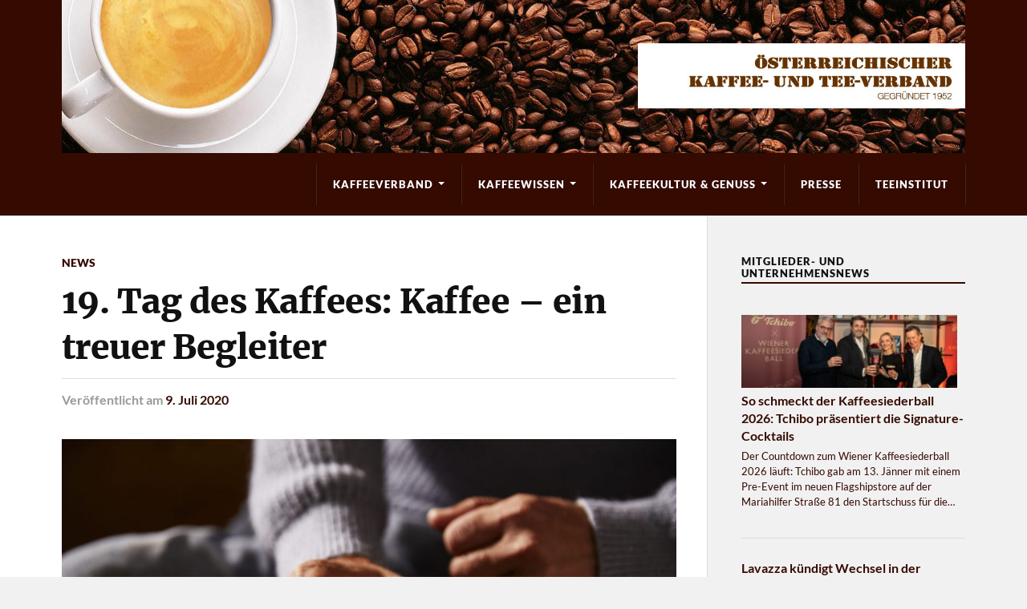

--- FILE ---
content_type: text/html; charset=UTF-8
request_url: https://kaffeeverband.at/19-tag-des-kaffees-kaffee-ein-treuer-begleiter/
body_size: 14831
content:
<!DOCTYPE html>

<html class="no-js" lang="de">

	<head profile="http://gmpg.org/xfn/11">
		
		<meta http-equiv="Content-Type" content="text/html; charset=UTF-8" />
		<meta name="viewport" content="width=device-width, initial-scale=1.0, maximum-scale=1.0" >
		 
		<title>19. Tag des Kaffees: Kaffee &#8211; ein treuer Begleiter &#8211; kaffeeverband.at</title>
<meta name='robots' content='max-image-preview:large' />
	<style>img:is([sizes="auto" i], [sizes^="auto," i]) { contain-intrinsic-size: 3000px 1500px }</style>
	<script>document.documentElement.className = document.documentElement.className.replace("no-js","js");</script>
<link rel="alternate" type="application/rss+xml" title="kaffeeverband.at &raquo; Feed" href="https://kaffeeverband.at/feed/" />
<script type="text/javascript">
/* <![CDATA[ */
window._wpemojiSettings = {"baseUrl":"https:\/\/s.w.org\/images\/core\/emoji\/16.0.1\/72x72\/","ext":".png","svgUrl":"https:\/\/s.w.org\/images\/core\/emoji\/16.0.1\/svg\/","svgExt":".svg","source":{"concatemoji":"https:\/\/kaffeeverband.at\/wp-includes\/js\/wp-emoji-release.min.js?ver=6.8.3"}};
/*! This file is auto-generated */
!function(s,n){var o,i,e;function c(e){try{var t={supportTests:e,timestamp:(new Date).valueOf()};sessionStorage.setItem(o,JSON.stringify(t))}catch(e){}}function p(e,t,n){e.clearRect(0,0,e.canvas.width,e.canvas.height),e.fillText(t,0,0);var t=new Uint32Array(e.getImageData(0,0,e.canvas.width,e.canvas.height).data),a=(e.clearRect(0,0,e.canvas.width,e.canvas.height),e.fillText(n,0,0),new Uint32Array(e.getImageData(0,0,e.canvas.width,e.canvas.height).data));return t.every(function(e,t){return e===a[t]})}function u(e,t){e.clearRect(0,0,e.canvas.width,e.canvas.height),e.fillText(t,0,0);for(var n=e.getImageData(16,16,1,1),a=0;a<n.data.length;a++)if(0!==n.data[a])return!1;return!0}function f(e,t,n,a){switch(t){case"flag":return n(e,"\ud83c\udff3\ufe0f\u200d\u26a7\ufe0f","\ud83c\udff3\ufe0f\u200b\u26a7\ufe0f")?!1:!n(e,"\ud83c\udde8\ud83c\uddf6","\ud83c\udde8\u200b\ud83c\uddf6")&&!n(e,"\ud83c\udff4\udb40\udc67\udb40\udc62\udb40\udc65\udb40\udc6e\udb40\udc67\udb40\udc7f","\ud83c\udff4\u200b\udb40\udc67\u200b\udb40\udc62\u200b\udb40\udc65\u200b\udb40\udc6e\u200b\udb40\udc67\u200b\udb40\udc7f");case"emoji":return!a(e,"\ud83e\udedf")}return!1}function g(e,t,n,a){var r="undefined"!=typeof WorkerGlobalScope&&self instanceof WorkerGlobalScope?new OffscreenCanvas(300,150):s.createElement("canvas"),o=r.getContext("2d",{willReadFrequently:!0}),i=(o.textBaseline="top",o.font="600 32px Arial",{});return e.forEach(function(e){i[e]=t(o,e,n,a)}),i}function t(e){var t=s.createElement("script");t.src=e,t.defer=!0,s.head.appendChild(t)}"undefined"!=typeof Promise&&(o="wpEmojiSettingsSupports",i=["flag","emoji"],n.supports={everything:!0,everythingExceptFlag:!0},e=new Promise(function(e){s.addEventListener("DOMContentLoaded",e,{once:!0})}),new Promise(function(t){var n=function(){try{var e=JSON.parse(sessionStorage.getItem(o));if("object"==typeof e&&"number"==typeof e.timestamp&&(new Date).valueOf()<e.timestamp+604800&&"object"==typeof e.supportTests)return e.supportTests}catch(e){}return null}();if(!n){if("undefined"!=typeof Worker&&"undefined"!=typeof OffscreenCanvas&&"undefined"!=typeof URL&&URL.createObjectURL&&"undefined"!=typeof Blob)try{var e="postMessage("+g.toString()+"("+[JSON.stringify(i),f.toString(),p.toString(),u.toString()].join(",")+"));",a=new Blob([e],{type:"text/javascript"}),r=new Worker(URL.createObjectURL(a),{name:"wpTestEmojiSupports"});return void(r.onmessage=function(e){c(n=e.data),r.terminate(),t(n)})}catch(e){}c(n=g(i,f,p,u))}t(n)}).then(function(e){for(var t in e)n.supports[t]=e[t],n.supports.everything=n.supports.everything&&n.supports[t],"flag"!==t&&(n.supports.everythingExceptFlag=n.supports.everythingExceptFlag&&n.supports[t]);n.supports.everythingExceptFlag=n.supports.everythingExceptFlag&&!n.supports.flag,n.DOMReady=!1,n.readyCallback=function(){n.DOMReady=!0}}).then(function(){return e}).then(function(){var e;n.supports.everything||(n.readyCallback(),(e=n.source||{}).concatemoji?t(e.concatemoji):e.wpemoji&&e.twemoji&&(t(e.twemoji),t(e.wpemoji)))}))}((window,document),window._wpemojiSettings);
/* ]]> */
</script>
<link rel='stylesheet' id='genesis-blocks-style-css-css' href='https://kaffeeverband.at/wp-content/plugins/genesis-blocks/dist/style-blocks.build.css?ver=1759221424' type='text/css' media='all' />
<style id='wp-emoji-styles-inline-css' type='text/css'>

	img.wp-smiley, img.emoji {
		display: inline !important;
		border: none !important;
		box-shadow: none !important;
		height: 1em !important;
		width: 1em !important;
		margin: 0 0.07em !important;
		vertical-align: -0.1em !important;
		background: none !important;
		padding: 0 !important;
	}
</style>
<link rel='stylesheet' id='wp-block-library-css' href='https://kaffeeverband.at/wp-includes/css/dist/block-library/style.min.css?ver=6.8.3' type='text/css' media='all' />
<style id='classic-theme-styles-inline-css' type='text/css'>
/*! This file is auto-generated */
.wp-block-button__link{color:#fff;background-color:#32373c;border-radius:9999px;box-shadow:none;text-decoration:none;padding:calc(.667em + 2px) calc(1.333em + 2px);font-size:1.125em}.wp-block-file__button{background:#32373c;color:#fff;text-decoration:none}
</style>
<style id='global-styles-inline-css' type='text/css'>
:root{--wp--preset--aspect-ratio--square: 1;--wp--preset--aspect-ratio--4-3: 4/3;--wp--preset--aspect-ratio--3-4: 3/4;--wp--preset--aspect-ratio--3-2: 3/2;--wp--preset--aspect-ratio--2-3: 2/3;--wp--preset--aspect-ratio--16-9: 16/9;--wp--preset--aspect-ratio--9-16: 9/16;--wp--preset--color--black: #111;--wp--preset--color--cyan-bluish-gray: #abb8c3;--wp--preset--color--white: #fff;--wp--preset--color--pale-pink: #f78da7;--wp--preset--color--vivid-red: #cf2e2e;--wp--preset--color--luminous-vivid-orange: #ff6900;--wp--preset--color--luminous-vivid-amber: #fcb900;--wp--preset--color--light-green-cyan: #7bdcb5;--wp--preset--color--vivid-green-cyan: #00d084;--wp--preset--color--pale-cyan-blue: #8ed1fc;--wp--preset--color--vivid-cyan-blue: #0693e3;--wp--preset--color--vivid-purple: #9b51e0;--wp--preset--color--accent: #350a00;--wp--preset--color--dark-gray: #333;--wp--preset--color--medium-gray: #555;--wp--preset--color--light-gray: #777;--wp--preset--gradient--vivid-cyan-blue-to-vivid-purple: linear-gradient(135deg,rgba(6,147,227,1) 0%,rgb(155,81,224) 100%);--wp--preset--gradient--light-green-cyan-to-vivid-green-cyan: linear-gradient(135deg,rgb(122,220,180) 0%,rgb(0,208,130) 100%);--wp--preset--gradient--luminous-vivid-amber-to-luminous-vivid-orange: linear-gradient(135deg,rgba(252,185,0,1) 0%,rgba(255,105,0,1) 100%);--wp--preset--gradient--luminous-vivid-orange-to-vivid-red: linear-gradient(135deg,rgba(255,105,0,1) 0%,rgb(207,46,46) 100%);--wp--preset--gradient--very-light-gray-to-cyan-bluish-gray: linear-gradient(135deg,rgb(238,238,238) 0%,rgb(169,184,195) 100%);--wp--preset--gradient--cool-to-warm-spectrum: linear-gradient(135deg,rgb(74,234,220) 0%,rgb(151,120,209) 20%,rgb(207,42,186) 40%,rgb(238,44,130) 60%,rgb(251,105,98) 80%,rgb(254,248,76) 100%);--wp--preset--gradient--blush-light-purple: linear-gradient(135deg,rgb(255,206,236) 0%,rgb(152,150,240) 100%);--wp--preset--gradient--blush-bordeaux: linear-gradient(135deg,rgb(254,205,165) 0%,rgb(254,45,45) 50%,rgb(107,0,62) 100%);--wp--preset--gradient--luminous-dusk: linear-gradient(135deg,rgb(255,203,112) 0%,rgb(199,81,192) 50%,rgb(65,88,208) 100%);--wp--preset--gradient--pale-ocean: linear-gradient(135deg,rgb(255,245,203) 0%,rgb(182,227,212) 50%,rgb(51,167,181) 100%);--wp--preset--gradient--electric-grass: linear-gradient(135deg,rgb(202,248,128) 0%,rgb(113,206,126) 100%);--wp--preset--gradient--midnight: linear-gradient(135deg,rgb(2,3,129) 0%,rgb(40,116,252) 100%);--wp--preset--font-size--small: 15px;--wp--preset--font-size--medium: 20px;--wp--preset--font-size--large: 24px;--wp--preset--font-size--x-large: 42px;--wp--preset--font-size--normal: 17px;--wp--preset--font-size--larger: 28px;--wp--preset--spacing--20: 0.44rem;--wp--preset--spacing--30: 0.67rem;--wp--preset--spacing--40: 1rem;--wp--preset--spacing--50: 1.5rem;--wp--preset--spacing--60: 2.25rem;--wp--preset--spacing--70: 3.38rem;--wp--preset--spacing--80: 5.06rem;--wp--preset--shadow--natural: 6px 6px 9px rgba(0, 0, 0, 0.2);--wp--preset--shadow--deep: 12px 12px 50px rgba(0, 0, 0, 0.4);--wp--preset--shadow--sharp: 6px 6px 0px rgba(0, 0, 0, 0.2);--wp--preset--shadow--outlined: 6px 6px 0px -3px rgba(255, 255, 255, 1), 6px 6px rgba(0, 0, 0, 1);--wp--preset--shadow--crisp: 6px 6px 0px rgba(0, 0, 0, 1);}:where(.is-layout-flex){gap: 0.5em;}:where(.is-layout-grid){gap: 0.5em;}body .is-layout-flex{display: flex;}.is-layout-flex{flex-wrap: wrap;align-items: center;}.is-layout-flex > :is(*, div){margin: 0;}body .is-layout-grid{display: grid;}.is-layout-grid > :is(*, div){margin: 0;}:where(.wp-block-columns.is-layout-flex){gap: 2em;}:where(.wp-block-columns.is-layout-grid){gap: 2em;}:where(.wp-block-post-template.is-layout-flex){gap: 1.25em;}:where(.wp-block-post-template.is-layout-grid){gap: 1.25em;}.has-black-color{color: var(--wp--preset--color--black) !important;}.has-cyan-bluish-gray-color{color: var(--wp--preset--color--cyan-bluish-gray) !important;}.has-white-color{color: var(--wp--preset--color--white) !important;}.has-pale-pink-color{color: var(--wp--preset--color--pale-pink) !important;}.has-vivid-red-color{color: var(--wp--preset--color--vivid-red) !important;}.has-luminous-vivid-orange-color{color: var(--wp--preset--color--luminous-vivid-orange) !important;}.has-luminous-vivid-amber-color{color: var(--wp--preset--color--luminous-vivid-amber) !important;}.has-light-green-cyan-color{color: var(--wp--preset--color--light-green-cyan) !important;}.has-vivid-green-cyan-color{color: var(--wp--preset--color--vivid-green-cyan) !important;}.has-pale-cyan-blue-color{color: var(--wp--preset--color--pale-cyan-blue) !important;}.has-vivid-cyan-blue-color{color: var(--wp--preset--color--vivid-cyan-blue) !important;}.has-vivid-purple-color{color: var(--wp--preset--color--vivid-purple) !important;}.has-black-background-color{background-color: var(--wp--preset--color--black) !important;}.has-cyan-bluish-gray-background-color{background-color: var(--wp--preset--color--cyan-bluish-gray) !important;}.has-white-background-color{background-color: var(--wp--preset--color--white) !important;}.has-pale-pink-background-color{background-color: var(--wp--preset--color--pale-pink) !important;}.has-vivid-red-background-color{background-color: var(--wp--preset--color--vivid-red) !important;}.has-luminous-vivid-orange-background-color{background-color: var(--wp--preset--color--luminous-vivid-orange) !important;}.has-luminous-vivid-amber-background-color{background-color: var(--wp--preset--color--luminous-vivid-amber) !important;}.has-light-green-cyan-background-color{background-color: var(--wp--preset--color--light-green-cyan) !important;}.has-vivid-green-cyan-background-color{background-color: var(--wp--preset--color--vivid-green-cyan) !important;}.has-pale-cyan-blue-background-color{background-color: var(--wp--preset--color--pale-cyan-blue) !important;}.has-vivid-cyan-blue-background-color{background-color: var(--wp--preset--color--vivid-cyan-blue) !important;}.has-vivid-purple-background-color{background-color: var(--wp--preset--color--vivid-purple) !important;}.has-black-border-color{border-color: var(--wp--preset--color--black) !important;}.has-cyan-bluish-gray-border-color{border-color: var(--wp--preset--color--cyan-bluish-gray) !important;}.has-white-border-color{border-color: var(--wp--preset--color--white) !important;}.has-pale-pink-border-color{border-color: var(--wp--preset--color--pale-pink) !important;}.has-vivid-red-border-color{border-color: var(--wp--preset--color--vivid-red) !important;}.has-luminous-vivid-orange-border-color{border-color: var(--wp--preset--color--luminous-vivid-orange) !important;}.has-luminous-vivid-amber-border-color{border-color: var(--wp--preset--color--luminous-vivid-amber) !important;}.has-light-green-cyan-border-color{border-color: var(--wp--preset--color--light-green-cyan) !important;}.has-vivid-green-cyan-border-color{border-color: var(--wp--preset--color--vivid-green-cyan) !important;}.has-pale-cyan-blue-border-color{border-color: var(--wp--preset--color--pale-cyan-blue) !important;}.has-vivid-cyan-blue-border-color{border-color: var(--wp--preset--color--vivid-cyan-blue) !important;}.has-vivid-purple-border-color{border-color: var(--wp--preset--color--vivid-purple) !important;}.has-vivid-cyan-blue-to-vivid-purple-gradient-background{background: var(--wp--preset--gradient--vivid-cyan-blue-to-vivid-purple) !important;}.has-light-green-cyan-to-vivid-green-cyan-gradient-background{background: var(--wp--preset--gradient--light-green-cyan-to-vivid-green-cyan) !important;}.has-luminous-vivid-amber-to-luminous-vivid-orange-gradient-background{background: var(--wp--preset--gradient--luminous-vivid-amber-to-luminous-vivid-orange) !important;}.has-luminous-vivid-orange-to-vivid-red-gradient-background{background: var(--wp--preset--gradient--luminous-vivid-orange-to-vivid-red) !important;}.has-very-light-gray-to-cyan-bluish-gray-gradient-background{background: var(--wp--preset--gradient--very-light-gray-to-cyan-bluish-gray) !important;}.has-cool-to-warm-spectrum-gradient-background{background: var(--wp--preset--gradient--cool-to-warm-spectrum) !important;}.has-blush-light-purple-gradient-background{background: var(--wp--preset--gradient--blush-light-purple) !important;}.has-blush-bordeaux-gradient-background{background: var(--wp--preset--gradient--blush-bordeaux) !important;}.has-luminous-dusk-gradient-background{background: var(--wp--preset--gradient--luminous-dusk) !important;}.has-pale-ocean-gradient-background{background: var(--wp--preset--gradient--pale-ocean) !important;}.has-electric-grass-gradient-background{background: var(--wp--preset--gradient--electric-grass) !important;}.has-midnight-gradient-background{background: var(--wp--preset--gradient--midnight) !important;}.has-small-font-size{font-size: var(--wp--preset--font-size--small) !important;}.has-medium-font-size{font-size: var(--wp--preset--font-size--medium) !important;}.has-large-font-size{font-size: var(--wp--preset--font-size--large) !important;}.has-x-large-font-size{font-size: var(--wp--preset--font-size--x-large) !important;}
:where(.wp-block-post-template.is-layout-flex){gap: 1.25em;}:where(.wp-block-post-template.is-layout-grid){gap: 1.25em;}
:where(.wp-block-columns.is-layout-flex){gap: 2em;}:where(.wp-block-columns.is-layout-grid){gap: 2em;}
:root :where(.wp-block-pullquote){font-size: 1.5em;line-height: 1.6;}
</style>
<link rel='stylesheet' id='lbwps-styles-photoswipe5-main-css' href='https://kaffeeverband.at/wp-content/plugins/lightbox-photoswipe/assets/ps5/styles/main.css?ver=5.8.2' type='text/css' media='all' />
<link rel='stylesheet' id='media-credit-css' href='https://kaffeeverband.at/wp-content/plugins/media-credit/public/css/media-credit.min.css?ver=4.3.0' type='text/css' media='all' />
<link rel='stylesheet' id='rowling_google_fonts-css' href='https://kaffeeverband.at/wp-content/themes/rowling/assets/css/fonts.css?ver=6.8.3' type='text/css' media='all' />
<link rel='stylesheet' id='rowling_fontawesome-css' href='https://kaffeeverband.at/wp-content/themes/rowling/assets/css/font-awesome.min.css?ver=5.13.0' type='text/css' media='all' />
<link rel='stylesheet' id='rowling_style-css' href='https://kaffeeverband.at/wp-content/themes/kaffeeverband191/style.css?ver=2.1.1' type='text/css' media='all' />
<script type="text/javascript" src="https://kaffeeverband.at/wp-includes/js/jquery/jquery.min.js?ver=3.7.1" id="jquery-core-js"></script>
<script type="text/javascript" src="https://kaffeeverband.at/wp-includes/js/jquery/jquery-migrate.min.js?ver=3.4.1" id="jquery-migrate-js"></script>
<script type="text/javascript" src="https://kaffeeverband.at/wp-content/themes/rowling/assets/js/flexslider.js?ver=1" id="rowling_flexslider-js"></script>
<script type="text/javascript" src="https://kaffeeverband.at/wp-content/themes/rowling/assets/js/doubletaptogo.js?ver=1" id="rowling_doubletap-js"></script>
<link rel="https://api.w.org/" href="https://kaffeeverband.at/wp-json/" /><link rel="alternate" title="JSON" type="application/json" href="https://kaffeeverband.at/wp-json/wp/v2/posts/3910" /><link rel="EditURI" type="application/rsd+xml" title="RSD" href="https://kaffeeverband.at/xmlrpc.php?rsd" />
<meta name="generator" content="WordPress 6.8.3" />
<link rel="canonical" href="https://kaffeeverband.at/19-tag-des-kaffees-kaffee-ein-treuer-begleiter/" />
<link rel='shortlink' href='https://kaffeeverband.at/?p=3910' />
<link rel="alternate" title="oEmbed (JSON)" type="application/json+oembed" href="https://kaffeeverband.at/wp-json/oembed/1.0/embed?url=https%3A%2F%2Fkaffeeverband.at%2F19-tag-des-kaffees-kaffee-ein-treuer-begleiter%2F" />
<link rel="alternate" title="oEmbed (XML)" type="text/xml+oembed" href="https://kaffeeverband.at/wp-json/oembed/1.0/embed?url=https%3A%2F%2Fkaffeeverband.at%2F19-tag-des-kaffees-kaffee-ein-treuer-begleiter%2F&#038;format=xml" />
<style>
		#category-posts-2-internal ul {padding: 0;}
#category-posts-2-internal .cat-post-item img {max-width: initial; max-height: initial; margin: initial;}
#category-posts-2-internal .cat-post-author {margin-bottom: 0;}
#category-posts-2-internal .cat-post-thumbnail {margin: 5px 10px 5px 0;}
#category-posts-2-internal .cat-post-item:before {content: ""; clear: both;}
#category-posts-2-internal .cat-post-excerpt-more {display: inline-block;}
#category-posts-2-internal .cat-post-item {list-style: none; margin: 3px 0 10px; padding: 3px 0;}
#category-posts-2-internal .cat-post-current .cat-post-title {font-weight: bold; text-transform: uppercase;}
#category-posts-2-internal [class*=cat-post-tax] {font-size: 0.85em;}
#category-posts-2-internal [class*=cat-post-tax] * {display:inline-block;}
#category-posts-2-internal .cat-post-item a:after {content: ""; display: table;	clear: both;}
#category-posts-2-internal .cat-post-item .cat-post-title {overflow: hidden;text-overflow: ellipsis;white-space: initial;display: -webkit-box;-webkit-line-clamp: 2;-webkit-box-orient: vertical;padding-bottom: 0 !important;}
#category-posts-2-internal .cpwp-wrap-text p {display: inline;}
#category-posts-2-internal .cat-post-item .cpwp-wrap-text {overflow: hidden;text-overflow: ellipsis;white-space: initial;display: -webkit-box;-webkit-line-clamp: 4;-webkit-box-orient: vertical;padding-bottom: 0 !important;}
#category-posts-2-internal p.cpwp-excerpt-text {min-width: 120px;}
#category-posts-2-internal .cat-post-item a:after {content: ""; clear: both;}
#category-posts-2-internal .cat-post-thumbnail {display:block; float:left; margin:5px 10px 5px 0;}
#category-posts-2-internal .cat-post-crop {overflow:hidden;display:block;}
#category-posts-2-internal p {margin:5px 0 0 0}
#category-posts-2-internal li > div {margin:5px 0 0 0; clear:both;}
#category-posts-2-internal .dashicons {vertical-align:middle;}
#category-posts-2-internal .cat-post-thumbnail .cat-post-crop img {height: 100px;}
#category-posts-2-internal .cat-post-thumbnail .cat-post-crop img {width: 295px;}
#category-posts-2-internal .cat-post-thumbnail .cat-post-crop img {object-fit: cover; max-width: 100%; display: block;}
#category-posts-2-internal .cat-post-thumbnail .cat-post-crop-not-supported img {width: 100%;}
#category-posts-2-internal .cat-post-thumbnail {max-width:100%;}
#category-posts-2-internal .cat-post-item img {margin: initial;}
#category-posts-2-internal .cat-post-white span {background-color: white;}
#category-posts-2-internal .cat-post-white img {padding-bottom: 0 !important; -webkit-transition: all 0.3s ease; -moz-transition: all 0.3s ease; -ms-transition: all 0.3s ease; -o-transition: all 0.3s ease; transition: all 0.3s ease;}
#category-posts-2-internal .cat-post-white:hover img {opacity: 0.8;}
</style>
		<!-- Customizer CSS --><style type="text/css">a { color:#350a00; }.blog-title a:hover { color:#350a00; }.navigation .section-inner { background-color:#350a00; }.primary-menu ul li:hover > a { color:#350a00; }.search-container .search-button:hover { color:#350a00; }.sticky .sticky-tag { background-color:#350a00; }.sticky .sticky-tag:after { border-right-color:#350a00; }.sticky .sticky-tag:after { border-left-color:#350a00; }.post-categories { color:#350a00; }.single .post-meta a { color:#350a00; }.single .post-meta a:hover { border-bottom-color:#350a00; }.single-post .post-image-caption .fa { color:#350a00; }.related-post .category { color:#350a00; }p.intro { color:#350a00; }blockquote:after { color:#350a00; }fieldset legend { background-color:#350a00; }button, .button, .faux-button, :root .wp-block-button__link, :root .wp-block-file__button, input[type="button"], input[type="reset"], input[type="submit"] { background-color:#350a00; }:root .has-accent-color { color:#350a00; }:root .has-accent-background-color { background-color:#350a00; }.page-edit-link { color:#350a00; }.post-content .page-links a:hover { background-color:#350a00; }.post-tags a:hover { background-color:#350a00; }.post-tags a:hover:before { border-right-color:#350a00; }.post-navigation h4 a:hover { color:#350a00; }.comments-title-container .fa { color:#350a00; }.comment-reply-title .fa { color:#350a00; }.comments .pingbacks li a:hover { color:#350a00; }.comment-header h4 a { color:#350a00; }.bypostauthor .comment-author-icon { background-color:#350a00; }.comments-nav a:hover { color:#350a00; }.pingbacks-title { border-bottom-color:#350a00; }.archive-title { border-bottom-color:#350a00; }.archive-nav a:hover { color:#350a00; }.widget-title { border-bottom-color:#350a00; }.widget-content .textwidget a:hover { color:#350a00; }.widget_archive li a:hover { color:#350a00; }.widget_categories li a:hover { color:#350a00; }.widget_meta li a:hover { color:#350a00; }.widget_nav_menu li a:hover { color:#350a00; }.widget_rss .widget-content ul a.rsswidget:hover { color:#350a00; }#wp-calendar thead th { color:#350a00; }#wp-calendar tfoot a:hover { color:#350a00; }.widget .tagcloud a:hover { background-color:#350a00; }.widget .tagcloud a:hover:before { border-right-color:#350a00; }.footer .widget .tagcloud a:hover { background-color:#350a00; }.footer .widget .tagcloud a:hover:before { border-right-color:#350a00; }.wrapper .search-button:hover { color:#350a00; }.to-the-top { background-color:#350a00; }.credits .copyright a:hover { color:#350a00; }.nav-toggle { background-color:#350a00; }.mobile-menu { background-color:#350a00; }</style><!--/Customizer CSS-->		<style type="text/css" id="wp-custom-css">
			.post-title {
	font-size: 1.3em;
	letter-spacing: -0.5px;
}

.post-title a {
	color: #350a00;
}
.post-categories {
	font-size: 0.7rem;
	letter-spacing:0;
}

.front-page-excerpt {
	font-family: 'Lato', sans-serif;
	font-size: 1rem;
	padding-top: 1em;
	padding-bottom: 1em;
	line-height: 1.2em;
  color: #350a00;
}


.cat-post-title {
	display: inline-flex !important;
	font-weight: bold;
}

#category-posts-2-internal .cat-post-item {
	padding-top: 1em;
}

.cat-post-item p {
	font-size: 0.8em;
	padding-bottom: 2em;
}

.header {
	padding: 0;
	background-color: #350a00;
}

.header-inner {
	width: 100%;
  margin: 0 auto;
	}

.navigation {
background-color: #350a00;
}

.primary-menu {
	float: right;
}

.attribution {
	display:none;
}
.post-author {
	display:none;
}
.post-meta-author {
	display:none;
}

.media-credit {
	font-size:0.5em;
	text-shadow:0px 0px 1px white;
}

@media screen and (max-width: 850px){
.nav-toggle {
	left: 5%;
	right: unset;
}
.section-inner, .header {
    max-width: 100%;
}
}

.type-page.single-post .post-inner {
	padding-left: 0;
}

.wp-block-image {
	display:flex;
}

.wp-block-gallery figcaption {
	display: none;
}

.single-post .post-image-caption {
	font-size: 0.7em;
	font-weight: 300;
}

ul.primary-menu, ul.sub-menu {
	list-style-type: none;
}

div.cpwp-wrap-text-stage {
	margin-bottom: 2em; !important
}		</style>
			
	</head>
	
	<body class="wp-singular post-template-default single single-post postid-3910 single-format-standard wp-theme-rowling wp-child-theme-kaffeeverband191 has-featured-image">
		
				
		<div class="search-container">
			
			<div class="section-inner">
			
				<form method="get" class="search-form" id="search-form" action="https://kaffeeverband.at/">
	<input type="search" class="search-field" placeholder="Suchformular" name="s" id="s" /> 
	<button type="submit" class="search-button"><div class="fa fw fa-search"></div></button>
</form>			
			</div><!-- .section-inner -->
			
		</div><!-- .search-container -->
		
		<div class="header-wrapper">
		
			<div class="header">
					
				<div class="section-inner">
				
									
				        <a class="blog-logo" href='https://kaffeeverband.at/' title='kaffeeverband.at &mdash; Die Homepage des österreichischen Kaffeeverbands.' rel='home'>
				        	<img src='https://kaffeeverband.at/wp-content/uploads/sites/2/2015/06/top_back2.jpg' alt='kaffeeverband.at'>
				        </a>
				
										
					<div class="nav-toggle">
						
						<div class="bars">
							<div class="bar"></div>
							<div class="bar"></div>
							<div class="bar"></div>
						</div>
						
					</div><!-- .nav-toggle -->
				
				</div><!-- .section-inner -->
				
			</div><!-- .header -->
			
			<div class="navigation">
				
				<div class="section-inner">
					
					<ul class="primary-menu">
						
						<li id="menu-item-3373" class="menu-item menu-item-type-post_type menu-item-object-page menu-item-has-children menu-item-3373"><a href="https://kaffeeverband.at/kaffeeverband/">Kaffeeverband</a>
<ul class="sub-menu">
	<li id="menu-item-3379" class="menu-item menu-item-type-post_type menu-item-object-page menu-item-3379"><a href="https://kaffeeverband.at/kaffeeverband/geschichte/">Geschichte</a></li>
	<li id="menu-item-3374" class="menu-item menu-item-type-post_type menu-item-object-page menu-item-3374"><a href="https://kaffeeverband.at/kaffeeverband/aufgaben-ziele/">Aufgaben &amp; Ziele</a></li>
	<li id="menu-item-3378" class="menu-item menu-item-type-post_type menu-item-object-page menu-item-3378"><a href="https://kaffeeverband.at/kaffeeverband/mitglieder/">Mitglieder</a></li>
	<li id="menu-item-3375" class="menu-item menu-item-type-post_type menu-item-object-page menu-item-3375"><a href="https://kaffeeverband.at/kaffeeverband/ehrenmitglieder/">Ehrenmitglieder</a></li>
	<li id="menu-item-3376" class="menu-item menu-item-type-post_type menu-item-object-page menu-item-3376"><a href="https://kaffeeverband.at/kaffeeverband/funktionare/">Funktionäre</a></li>
	<li id="menu-item-3377" class="menu-item menu-item-type-post_type menu-item-object-page menu-item-3377"><a href="https://kaffeeverband.at/kaffeeverband/kontakt/">Kontakt</a></li>
	<li id="menu-item-3382" class="menu-item menu-item-type-post_type menu-item-object-page menu-item-3382"><a href="https://kaffeeverband.at/impressum/">Impressum</a></li>
</ul>
</li>
<li id="menu-item-3352" class="menu-item menu-item-type-taxonomy menu-item-object-category menu-item-has-children menu-item-3352"><a href="https://kaffeeverband.at/category/kaffeewissen/">Kaffeewissen</a>
<ul class="sub-menu">
	<li id="menu-item-3353" class="menu-item menu-item-type-taxonomy menu-item-object-category menu-item-3353"><a href="https://kaffeeverband.at/category/kaffeewissen/gesundheit/">Gesundheit</a></li>
	<li id="menu-item-3354" class="menu-item menu-item-type-taxonomy menu-item-object-category menu-item-3354"><a href="https://kaffeeverband.at/category/kaffeewissen/inhaltsstoffe/">Inhaltsstoffe</a></li>
	<li id="menu-item-3355" class="menu-item menu-item-type-taxonomy menu-item-object-category menu-item-3355"><a href="https://kaffeeverband.at/category/kaffeewissen/kaffeepflanze/">Kaffeepflanze</a></li>
	<li id="menu-item-3357" class="menu-item menu-item-type-taxonomy menu-item-object-category menu-item-3357"><a href="https://kaffeeverband.at/category/kaffeewissen/kaffeeanbau/">Kaffeeanbau</a></li>
	<li id="menu-item-3356" class="menu-item menu-item-type-taxonomy menu-item-object-category menu-item-3356"><a href="https://kaffeeverband.at/category/kaffeewissen/ernte-aufbereitung/">Ernte &amp; Aufbereitung</a></li>
	<li id="menu-item-3358" class="menu-item menu-item-type-taxonomy menu-item-object-category menu-item-3358"><a href="https://kaffeeverband.at/category/kaffeewissen/verarbeitung-roestung/">Verarbeitung &amp; Röstung</a></li>
	<li id="menu-item-3359" class="menu-item menu-item-type-taxonomy menu-item-object-category menu-item-3359"><a href="https://kaffeeverband.at/category/kaffeewissen/faq/">FAQ</a></li>
	<li id="menu-item-3360" class="menu-item menu-item-type-taxonomy menu-item-object-category menu-item-3360"><a href="https://kaffeeverband.at/category/kaffeewissen/zertifizierungen/">Zertifizierungen</a></li>
</ul>
</li>
<li id="menu-item-3380" class="menu-item menu-item-type-post_type menu-item-object-page menu-item-has-children menu-item-3380"><a href="https://kaffeeverband.at/kaffeekultur-genuss/">Kaffeekultur &amp; Genuss</a>
<ul class="sub-menu">
	<li id="menu-item-3362" class="menu-item menu-item-type-taxonomy menu-item-object-category menu-item-3362"><a href="https://kaffeeverband.at/category/kaffeetrends/">Kaffeetrends</a></li>
	<li id="menu-item-3361" class="menu-item menu-item-type-taxonomy menu-item-object-category menu-item-3361"><a href="https://kaffeeverband.at/category/geschichte-des-kaffees/">Geschichte</a></li>
	<li id="menu-item-3363" class="menu-item menu-item-type-taxonomy menu-item-object-category menu-item-3363"><a href="https://kaffeeverband.at/category/zubereitung/">Zubereitung</a></li>
	<li id="menu-item-3365" class="menu-item menu-item-type-taxonomy menu-item-object-category menu-item-3365"><a href="https://kaffeeverband.at/category/rezepte/">Rezepte</a></li>
	<li id="menu-item-3364" class="menu-item menu-item-type-taxonomy menu-item-object-category menu-item-3364"><a href="https://kaffeeverband.at/category/kaffee-in-oesterreich/">Kaffee in Österreich</a></li>
</ul>
</li>
<li id="menu-item-4589" class="menu-item menu-item-type-taxonomy menu-item-object-category menu-item-4589"><a href="https://kaffeeverband.at/category/presseinformationen/">Presse</a></li>
<li id="menu-item-3367" class="menu-item menu-item-type-custom menu-item-object-custom menu-item-3367"><a href="http://teeverband.at">Teeinstitut</a></li>
															
					</ul>
					
					<div class="clear"></div>
					
				</div>
				
			</div><!-- .navigation -->
				
			<ul class="mobile-menu">
				
				<li class="menu-item menu-item-type-post_type menu-item-object-page menu-item-has-children menu-item-3373"><a href="https://kaffeeverband.at/kaffeeverband/">Kaffeeverband</a>
<ul class="sub-menu">
	<li class="menu-item menu-item-type-post_type menu-item-object-page menu-item-3379"><a href="https://kaffeeverband.at/kaffeeverband/geschichte/">Geschichte</a></li>
	<li class="menu-item menu-item-type-post_type menu-item-object-page menu-item-3374"><a href="https://kaffeeverband.at/kaffeeverband/aufgaben-ziele/">Aufgaben &amp; Ziele</a></li>
	<li class="menu-item menu-item-type-post_type menu-item-object-page menu-item-3378"><a href="https://kaffeeverband.at/kaffeeverband/mitglieder/">Mitglieder</a></li>
	<li class="menu-item menu-item-type-post_type menu-item-object-page menu-item-3375"><a href="https://kaffeeverband.at/kaffeeverband/ehrenmitglieder/">Ehrenmitglieder</a></li>
	<li class="menu-item menu-item-type-post_type menu-item-object-page menu-item-3376"><a href="https://kaffeeverband.at/kaffeeverband/funktionare/">Funktionäre</a></li>
	<li class="menu-item menu-item-type-post_type menu-item-object-page menu-item-3377"><a href="https://kaffeeverband.at/kaffeeverband/kontakt/">Kontakt</a></li>
	<li class="menu-item menu-item-type-post_type menu-item-object-page menu-item-3382"><a href="https://kaffeeverband.at/impressum/">Impressum</a></li>
</ul>
</li>
<li class="menu-item menu-item-type-taxonomy menu-item-object-category menu-item-has-children menu-item-3352"><a href="https://kaffeeverband.at/category/kaffeewissen/">Kaffeewissen</a>
<ul class="sub-menu">
	<li class="menu-item menu-item-type-taxonomy menu-item-object-category menu-item-3353"><a href="https://kaffeeverband.at/category/kaffeewissen/gesundheit/">Gesundheit</a></li>
	<li class="menu-item menu-item-type-taxonomy menu-item-object-category menu-item-3354"><a href="https://kaffeeverband.at/category/kaffeewissen/inhaltsstoffe/">Inhaltsstoffe</a></li>
	<li class="menu-item menu-item-type-taxonomy menu-item-object-category menu-item-3355"><a href="https://kaffeeverband.at/category/kaffeewissen/kaffeepflanze/">Kaffeepflanze</a></li>
	<li class="menu-item menu-item-type-taxonomy menu-item-object-category menu-item-3357"><a href="https://kaffeeverband.at/category/kaffeewissen/kaffeeanbau/">Kaffeeanbau</a></li>
	<li class="menu-item menu-item-type-taxonomy menu-item-object-category menu-item-3356"><a href="https://kaffeeverband.at/category/kaffeewissen/ernte-aufbereitung/">Ernte &amp; Aufbereitung</a></li>
	<li class="menu-item menu-item-type-taxonomy menu-item-object-category menu-item-3358"><a href="https://kaffeeverband.at/category/kaffeewissen/verarbeitung-roestung/">Verarbeitung &amp; Röstung</a></li>
	<li class="menu-item menu-item-type-taxonomy menu-item-object-category menu-item-3359"><a href="https://kaffeeverband.at/category/kaffeewissen/faq/">FAQ</a></li>
	<li class="menu-item menu-item-type-taxonomy menu-item-object-category menu-item-3360"><a href="https://kaffeeverband.at/category/kaffeewissen/zertifizierungen/">Zertifizierungen</a></li>
</ul>
</li>
<li class="menu-item menu-item-type-post_type menu-item-object-page menu-item-has-children menu-item-3380"><a href="https://kaffeeverband.at/kaffeekultur-genuss/">Kaffeekultur &amp; Genuss</a>
<ul class="sub-menu">
	<li class="menu-item menu-item-type-taxonomy menu-item-object-category menu-item-3362"><a href="https://kaffeeverband.at/category/kaffeetrends/">Kaffeetrends</a></li>
	<li class="menu-item menu-item-type-taxonomy menu-item-object-category menu-item-3361"><a href="https://kaffeeverband.at/category/geschichte-des-kaffees/">Geschichte</a></li>
	<li class="menu-item menu-item-type-taxonomy menu-item-object-category menu-item-3363"><a href="https://kaffeeverband.at/category/zubereitung/">Zubereitung</a></li>
	<li class="menu-item menu-item-type-taxonomy menu-item-object-category menu-item-3365"><a href="https://kaffeeverband.at/category/rezepte/">Rezepte</a></li>
	<li class="menu-item menu-item-type-taxonomy menu-item-object-category menu-item-3364"><a href="https://kaffeeverband.at/category/kaffee-in-oesterreich/">Kaffee in Österreich</a></li>
</ul>
</li>
<li class="menu-item menu-item-type-taxonomy menu-item-object-category menu-item-4589"><a href="https://kaffeeverband.at/category/presseinformationen/">Presse</a></li>
<li class="menu-item menu-item-type-custom menu-item-object-custom menu-item-3367"><a href="http://teeverband.at">Teeinstitut</a></li>
				
			</ul><!-- .mobile-menu -->
				
		</div><!-- .header-wrapper -->
<div class="wrapper section-inner">
	
	<div class="content">
												        
				
			<div id="post-3910" class="single post-3910 post type-post status-publish format-standard has-post-thumbnail hentry category-news tag-tag-des-kaffees">
				
				<div class="post-header">
										
											<p class="post-categories"><a href="https://kaffeeverband.at/category/news/" rel="category tag">News</a></p>
										
											
						<h1 class="post-title">19. Tag des Kaffees: Kaffee &#8211; ein treuer Begleiter</h1>					    
										
					<div class="post-meta">

						<span class="resp">Veröffentlicht</span> <span class="post-meta-author">von <a href="https://kaffeeverband.at/author/anna/">anna</a></span> <span class="post-meta-date">am <a href="https://kaffeeverband.at/19-tag-des-kaffees-kaffee-ein-treuer-begleiter/">9. Juli 2020</a></span> 
						
					</div><!-- .post-meta -->
					
				</div><!-- .post-header -->
				
						
					<div class="post-image">
							
						<img width="816" height="544" src="https://kaffeeverband.at/wp-content/uploads/sites/2/2020/07/Kaffeegenuss_Copyright-Tchibo-816x544.jpg" class="attachment-post-image size-post-image wp-post-image" alt="" decoding="async" fetchpriority="high" srcset="https://kaffeeverband.at/wp-content/uploads/sites/2/2020/07/Kaffeegenuss_Copyright-Tchibo-816x544.jpg 816w, https://kaffeeverband.at/wp-content/uploads/sites/2/2020/07/Kaffeegenuss_Copyright-Tchibo-300x200.jpg 300w, https://kaffeeverband.at/wp-content/uploads/sites/2/2020/07/Kaffeegenuss_Copyright-Tchibo-768x512.jpg 768w, https://kaffeeverband.at/wp-content/uploads/sites/2/2020/07/Kaffeegenuss_Copyright-Tchibo-1024x683.jpg 1024w, https://kaffeeverband.at/wp-content/uploads/sites/2/2020/07/Kaffeegenuss_Copyright-Tchibo-600x400.jpg 600w, https://kaffeeverband.at/wp-content/uploads/sites/2/2020/07/Kaffeegenuss_Copyright-Tchibo.jpg 2048w" sizes="(max-width: 816px) 100vw, 816px" /><span class="media-credit"  style="max-width: 816px">Tchibo</span>						
					</div><!-- .post-image -->
						
								
				<div class="clear"></div>
				
						
		<div class="related-posts">
			
			<p class="related-posts-title">Weitere Artikel &rarr;</p>
			
			<div class="row">
							
								
						<a class="related-post" href="https://kaffeeverband.at/weihnachtswuensche/">
							
															
								<img width="400" height="200" src="https://kaffeeverband.at/wp-content/uploads/sites/2/2025/12/KTV-NEU_WEIHNACHTEN-400x200.png" class="attachment-post-image-thumb size-post-image-thumb wp-post-image" alt="" decoding="async" /><span class="media-credit"  style="max-width: 400px">anna</span>								
														
							<p class="category">
								News							</p>
					
							<h3 class="title">WEIHNACHTSWÜNSCHE</h3>
								
						</a>
					
										
						<a class="related-post" href="https://kaffeeverband.at/generationswechsel-im-kaffee-und-teeverband-mag-a-tina-antonius-uebernimmt-geschaeftsfuehrung/">
							
															
								<img width="400" height="200" src="https://kaffeeverband.at/wp-content/uploads/sites/2/2025/09/ANTONIUSTina84778_1-2-400x200.jpg" class="attachment-post-image-thumb size-post-image-thumb wp-post-image" alt="" decoding="async" /><span class="media-credit"  style="max-width: 400px">Georg Wilke</span>								
														
							<p class="category">
								News							</p>
					
							<h3 class="title">Generationswechsel im Kaffee- und Teeverband: Mag.a Tina Antonius übernimmt Geschäftsführung</h3>
								
						</a>
					
										
						<a class="related-post" href="https://kaffeeverband.at/tag-des-kaffees-2025-wenn-aus-genussverantwortung-wird/">
							
															
								<img width="400" height="200" src="https://kaffeeverband.at/wp-content/uploads/sites/2/2025/09/TdK-2025-Button-Header-400x200.png" class="attachment-post-image-thumb size-post-image-thumb wp-post-image" alt="" decoding="async" loading="lazy" />								
														
							<p class="category">
								News							</p>
					
							<h3 class="title">Tag des Kaffees 2025: Wenn aus Genuss Verantwortung wird</h3>
								
						</a>
					
									
			</div><!-- .row -->

		</div><!-- .related-posts -->
		
								
				<div class="post-inner">
	
					<div class="post-content">
					
						
<div class="wp-block-image"><figure class="aligncenter is-resized"><img loading="lazy" decoding="async" src="https://kaffeeverband.at/wp-content/uploads/sites/2/2019/03/TdK-Button-jpg-1024x1024.jpg" alt="" class="wp-image-3907" width="256" height="256" srcset="https://kaffeeverband.at/wp-content/uploads/sites/2/2019/03/TdK-Button-jpg-1024x1024.jpg 1024w, https://kaffeeverband.at/wp-content/uploads/sites/2/2019/03/TdK-Button-jpg-150x150.jpg 150w, https://kaffeeverband.at/wp-content/uploads/sites/2/2019/03/TdK-Button-jpg-300x300.jpg 300w, https://kaffeeverband.at/wp-content/uploads/sites/2/2019/03/TdK-Button-jpg-768x768.jpg 768w, https://kaffeeverband.at/wp-content/uploads/sites/2/2019/03/TdK-Button-jpg-600x600.jpg 600w, https://kaffeeverband.at/wp-content/uploads/sites/2/2019/03/TdK-Button-jpg-88x88.jpg 88w, https://kaffeeverband.at/wp-content/uploads/sites/2/2019/03/TdK-Button-jpg-816x816.jpg 816w, https://kaffeeverband.at/wp-content/uploads/sites/2/2019/03/TdK-Button-jpg.jpg 1181w" sizes="auto, (max-width: 256px) 100vw, 256px" /><figcaption><span class="media-credit">Österreichischer Kaffeeverband</span> 1. Oktober 2020 &#8211; 19. Tag des Kaffees</figcaption></figure></div>



<h5 class="wp-block-heading"> <strong>2020 steht im Zeichen großer Herausforderungen und daraus resultierenden Veränderungen und Neuorientierung. Doch es gibt Dinge, die ihren hoch geschätzten Stellenwert behalten, sind sie doch unverzichtbarer Begleiter im Alltag. So wie Kaffee, der viel mehr als nur das Lieblingsgetränk der Österreicher ist! Er ist mehr denn je genussvoller Anker, Muntermacher, Seelentröster. Ein liebgewonnenes Ritual, 365 Tage im Jahr.  Am 1. Oktober jährt sich zum 19. Mal der Tag des Kaffees, an dem der Österreichische Kaffeeverband, seine Mitglieder und alle Kaffeeliebhaber die Tassen hochhalten – diesmal unter dem Motto „Kaffee – ein treuer Begleiter“.</strong> </h5>



<div class="wp-block-image"><figure class="aligncenter is-resized"><img loading="lazy" decoding="async" src="https://kaffeeverband.at/wp-content/uploads/sites/2/2020/07/Kaffee-ein-treuer-Begleiter_Copyright-Tchibo-1-1024x683.jpg" alt="" class="wp-image-3912" width="512" height="342" srcset="https://kaffeeverband.at/wp-content/uploads/sites/2/2020/07/Kaffee-ein-treuer-Begleiter_Copyright-Tchibo-1-1024x683.jpg 1024w, https://kaffeeverband.at/wp-content/uploads/sites/2/2020/07/Kaffee-ein-treuer-Begleiter_Copyright-Tchibo-1-300x200.jpg 300w, https://kaffeeverband.at/wp-content/uploads/sites/2/2020/07/Kaffee-ein-treuer-Begleiter_Copyright-Tchibo-1-768x512.jpg 768w, https://kaffeeverband.at/wp-content/uploads/sites/2/2020/07/Kaffee-ein-treuer-Begleiter_Copyright-Tchibo-1-600x400.jpg 600w, https://kaffeeverband.at/wp-content/uploads/sites/2/2020/07/Kaffee-ein-treuer-Begleiter_Copyright-Tchibo-1-816x544.jpg 816w, https://kaffeeverband.at/wp-content/uploads/sites/2/2020/07/Kaffee-ein-treuer-Begleiter_Copyright-Tchibo-1.jpg 2048w" sizes="auto, (max-width: 512px) 100vw, 512px" /><figcaption><span class="media-credit">Tchibo</span> Kaffee ein treuer Begleiter</figcaption></figure></div>



<p>S<strong>chluck für Schluck – Wohlgefühl in der Tasse</strong></p>



<p>Für viele ist er vom ersten Augenaufschlag bis hin zum Digestiv nach dem Abendessen der liebste Begleiter – Kaffee begleitet uns durch den Tag. Ob als anregendes Frühstücksgetränk in den eigenen vier Wänden, als aktivierender Pausenkollege im (Home) Office, inspirierender Gefährte beim Tratsch mit Freunden oder als kurze Auszeit vom hektischen Alltag. Im Jahr 2020 bekommen diese Gewohnheiten und Rituale eine neue Bedeutung, sind sie doch ein fester Orientierungspunkt in Zeiten, in denen alles in Bewegung und Veränderung begriffen scheint. Und nach Wochen sozialer Distanz, kommt ganz besonders der gesellschaftlichen Komponente des Kaffeetrinkens eine neue Relevanz zu.</p>



<p>„2020 steht die Welt Kopf. Aber es gibt Dinge und Gewohnheiten, die bleiben an ihrem Platz. Dazu zählt in der Kaffeenation Österreich zweifelsohne eine gute Tasse Kaffee. Sie ist der kleine Moment im Alltag, mit dem man sich selbst etwas gönnt, perfekt zubereitet ist sie ein Genuss, der alle Sinne anspricht, der zufrieden, ja sogar gelassen und glücklich stimmt. &nbsp;Deshalb wird besonders in Zeiten wie diesen, die Zubereitung und der Genuss einer guten Tasse Kaffee zelebriert, kultiviert und für uns Österreicher noch wichtiger,“ erklärt Harald J. Mayer, Präsident des Österreichischen Kaffeeverbandes.</p>



<p><strong>Zwischen bekannten Klassikern und individuellen Kreationen</strong></p>



<p>Die vergangenen Monate haben auch eine neue Lust aufs selber Kochen und Backen geweckt. Im eigenen Zuhause wird jetzt gerne Altbekanntes wieder neu interpretiert und individuelle Kreationen erfunden. Dies schließt ebenso das Lieblingsgetränk der Österreicher ein! Die große Vielfalt an Röstungen lädt zum Verkosten ein, unterschiedliche Zubereitungsarten wollen ausprobiert und innovative Trends verkostet werden – Kaffeegenuss im Jahr 2020 ist individuell, von hoher Qualität und abwechslungsreich.</p>



<p>„Wir Österreicher pflegen mit Kaffee eine gute und lange Beziehung. Es lohnt sich, Zeit und Engagement zu investieren und auch mal was Neues auszuprobieren. In punkto Kaffee heißt dies, sich mit den Bohnen, der Maschine, den verschiedenen Zubereitungsarten zu beschäftigen. Die Möglichkeiten sind dabei so vielfältig wie Geschmack individuell ist. Ob Vollautomat, Filter- oder Kapselmaschine, vom Espresso oder Milchkaffee über Cold Brew bis hin zu Trendkreationen wie Coffee Tonic, ob heiß, kalt oder gemischt. Dabei ist und bleibt das Qualitätsbewusstsein der Österreicher hoch wie nie zuvor – darauf sind wir als Österreichischer Kaffeeverband sehr stolz.“, freut sich Harald J. Mayer.</p>



<p><strong>Lustige Fakten zum perfekten Genussmoment</strong></p>



<p><em><strong>Wussten Sie, dass…</strong></em></p>



<p><em>&#8230; eine Kaffeebohne über 1.000 Aromen enthält?</em></p>



<p><em>… wir Österreicher im Schnitt 2,6 Tassen Kaffee pro Tag trinken? Das sind im Jahr 162 Liter.</em></p>



<p><em>… Beethoven seinen morgendlichen Kaffee aus exakt 60 abgezählten Bohnen (das entspricht 8 Gramm Kaffee) machte? Die verlässliche Tassen-Qualität war ihm ausgesprochen wichtig.</em></p>



<p><em>… ähnlich wie beim Wein, bei der Kaffee-Ernte nicht alle Früchte gleichzeitig reif sind und</em></p>



<p><em>deswegen das Pflücken von Hand die optimale Methode ist?</em></p>



<p><em>… aus 1 Kilo Röstkaffee ca. 120 Tassen Kaffee zubereitet werden können?</em></p>



<p><strong>Österreichweite Aktionen zum Tag des Kaffees</strong></p>



<p>Der 19. Tag des Kaffees&nbsp;am 1. Oktober bietet Kaffeeliebhabern und -interessierten die Möglichkeit, sich mit ihrem Lieblingsgetränk zu beschäftigen. Details zu allen Veranstaltungen und Aktionen in Handel, Gastronomie und den Röstereien werden bis Mitte September auf der Website des Österreichischen Kaffeeverbandes unter&nbsp;<a href="https://www.kaffeeverband.at/">www.kaffeeverband.at</a>&nbsp;veröffentlicht.</p>



<p><br>19. Tag des Kaffees, 1. Oktober 2020<br><a href="http://www.kaffeeteeverband.at/" target="_blank" rel="noreferrer noopener">www.kaffeeverband.at</a></p>



<ul class="wp-block-gallery columns-0 is-cropped wp-block-gallery-1 is-layout-flex wp-block-gallery-is-layout-flex"></ul>
						
											
					</div>
					
					<div class="clear"></div>

										
						<div class="post-tags">
							
							<a href="https://kaffeeverband.at/tag/tag-des-kaffees/" rel="tag">Tag des Kaffees</a>							
						</div>
					
										
					<div class="post-author">
						
						<a class="avatar" href="https://kaffeeverband.at/author/anna/">
														
							<img alt='' src='https://secure.gravatar.com/avatar/6c9e32907d23b49a5dec3c210ae1bd70578a3efff1c0eaaa783bed18b318aec9?s=100&#038;d=mm&#038;r=g' srcset='https://secure.gravatar.com/avatar/6c9e32907d23b49a5dec3c210ae1bd70578a3efff1c0eaaa783bed18b318aec9?s=200&#038;d=mm&#038;r=g 2x' class='avatar avatar-100 photo' height='100' width='100' loading='lazy' decoding='async'/>							
						</a>
						
						<h4 class="title"><a href="https://kaffeeverband.at/author/anna/">anna</a></h4>
						
						
					</div><!-- .post-author -->
					
							
		<div class="related-posts">
			
			<p class="related-posts-title">Weitere Artikel &rarr;</p>
			
			<div class="row">
							
								
						<a class="related-post" href="https://kaffeeverband.at/weihnachtswuensche/">
							
															
								<img width="400" height="200" src="https://kaffeeverband.at/wp-content/uploads/sites/2/2025/12/KTV-NEU_WEIHNACHTEN-400x200.png" class="attachment-post-image-thumb size-post-image-thumb wp-post-image" alt="" decoding="async" loading="lazy" /><span class="media-credit"  style="max-width: 400px">anna</span>								
														
							<p class="category">
								News							</p>
					
							<h3 class="title">WEIHNACHTSWÜNSCHE</h3>
								
						</a>
					
										
						<a class="related-post" href="https://kaffeeverband.at/generationswechsel-im-kaffee-und-teeverband-mag-a-tina-antonius-uebernimmt-geschaeftsfuehrung/">
							
															
								<img width="400" height="200" src="https://kaffeeverband.at/wp-content/uploads/sites/2/2025/09/ANTONIUSTina84778_1-2-400x200.jpg" class="attachment-post-image-thumb size-post-image-thumb wp-post-image" alt="" decoding="async" loading="lazy" /><span class="media-credit"  style="max-width: 400px">Georg Wilke</span>								
														
							<p class="category">
								News							</p>
					
							<h3 class="title">Generationswechsel im Kaffee- und Teeverband: Mag.a Tina Antonius übernimmt Geschäftsführung</h3>
								
						</a>
					
										
						<a class="related-post" href="https://kaffeeverband.at/tag-des-kaffees-2025-wenn-aus-genussverantwortung-wird/">
							
															
								<img width="400" height="200" src="https://kaffeeverband.at/wp-content/uploads/sites/2/2025/09/TdK-2025-Button-Header-400x200.png" class="attachment-post-image-thumb size-post-image-thumb wp-post-image" alt="" decoding="async" loading="lazy" />								
														
							<p class="category">
								News							</p>
					
							<h3 class="title">Tag des Kaffees 2025: Wenn aus Genuss Verantwortung wird</h3>
								
						</a>
					
									
			</div><!-- .row -->

		</div><!-- .related-posts -->
		
											
				</div><!-- .post-inner -->
				
				<div class="clear"></div>
				
			</div><!-- .post -->
			
													                        
		    
	
	</div><!-- .content -->
	
	<div class="sidebar">

	<div id="category-posts-2" class="widget cat-post-widget"><div class="widget-content"><h3 class="widget-title">Mitglieder- und Unternehmensnews</h3><ul id="category-posts-2-internal" class="category-posts-internal">
<li class='cat-post-item'><a class="cat-post-everything-is-link" href="https://kaffeeverband.at/so-schmeckt-der-kaffeesiederball-2026-tchibo-praesentiert-die-signature-cocktails/" title=""><div><span class="cat-post-thumbnail cat-post-white"><span class="cat-post-crop cat-post-format cat-post-format-standard"><img width="295" height="100" src="https://kaffeeverband.at/wp-content/uploads/sites/2/2026/01/Kaffeesiederball-4-300x225.jpg" class="attachment-medium size-medium wp-post-image" alt="" data-cat-posts-width="295" data-cat-posts-height="100" loading="lazy" /></span></span>
<span class="cat-post-title">So schmeckt der Kaffeesiederball 2026: Tchibo präsentiert die Signature-Cocktails</span></div><div>
<p class="cpwp-excerpt-text">Der Countdown zum Wiener Kaffeesiederball 2026 läuft: Tchibo gab am 13. Jänner mit einem Pre-Event im neuen Flagshipstore auf der Mariahilfer Straße 81 den Startschuss für die Ballpartnerschaft. In entspannter Atmosphäre mit DJ-Sounds und Live-Violine präsentierte der Röstkaffeemarktführer zusammen mit dem Wiener <span class="cat-post-excerpt-more">&#8230;</span></p></div></a></li><li class='cat-post-item'><a class="cat-post-everything-is-link" href="https://kaffeeverband.at/lavazza-kuendigt-wechsel-in-der-geschaeftsfuehrung-der-region-dach-polen-an/" title=""><div><span class="cat-post-title">Lavazza kündigt Wechsel in der Geschäftsführung der Region DACH &amp; Polen an</span></div><div>
<p class="cpwp-excerpt-text">Nach knapp sieben Jahren an der Spitze von Lavazza in Deutschland, Österreich, der Schweiz (DACH) und Polen verlässt Geschäftsführerin Susanne Wege das Unternehmen, um sich einer neuen beruflichen Herausforderung zuzuwenden.</p></div></a></li><li class='cat-post-item'><a class="cat-post-everything-is-link" href="https://kaffeeverband.at/cafeco-eroeffnet-zentrales-technik-center-in-tschechien/" title=""><div><span class="cat-post-thumbnail cat-post-white"><span class="cat-post-crop cat-post-format cat-post-format-standard"><img width="295" height="100" src="https://kaffeeverband.at/wp-content/uploads/sites/2/2026/01/Foto_1-300x201.jpg" class="attachment-medium size-medium wp-post-image" alt="" data-cat-posts-width="295" data-cat-posts-height="100" loading="lazy" /></span></span>
<span class="cat-post-title">café+co eröffnet zentrales Technik-Center in Tschechien </span></div><div>
<p class="cpwp-excerpt-text">Neues Kompetenzzentrum testet Automatenlösungen, Paymentsysteme und Telemetrie und definiert Service- und Technikstandards für die gesamte café+co Gruppe.</p></div></a></li><li class='cat-post-item'><a class="cat-post-everything-is-link" href="https://kaffeeverband.at/delonghi-ueberzeugt-im-konsument-test-magnifica-evo-next-ist-preis-leistungs-sieger-2025/" title=""><div><span class="cat-post-thumbnail cat-post-white"><span class="cat-post-crop cat-post-format cat-post-format-standard"><img width="295" height="100" src="https://kaffeeverband.at/wp-content/uploads/sites/2/2026/01/Bildschirmfoto_2026-01-13_um_14.25.49-300x185.png" class="attachment-medium size-medium wp-post-image" alt="" data-cat-posts-width="295" data-cat-posts-height="100" loading="lazy" /></span></span>
<span class="cat-post-title">De&#8217;Longhi überzeugt im Konsument-Test: Magnifica Evo Next ist Preis-Leistungs-Sieger 2025</span></div><div>
<p class="cpwp-excerpt-text">Im aktuellen Kaffeevollautomaten-Test des Verbrauchermagazins Konsument und dem VKI konnte De&#8217;Longhi erneut überzeugen: Die Magnifica Evo Next wurde als Preis-Leistungs-Sieger ausgezeichnet und präsentiert sich damit als ideale Wahl für alle, die erstklassigen Kaffeegenuss zu einem fairen Preis suchen.</p></div></a></li><li class='cat-post-item'><a class="cat-post-everything-is-link" href="https://kaffeeverband.at/dedica-duo-von-delonghi-jetzt-neu-mit-cold-brew-2/" title=""><div><span class="cat-post-thumbnail cat-post-white"><span class="cat-post-crop cat-post-format cat-post-format-standard"><img width="295" height="100" src="https://kaffeeverband.at/wp-content/uploads/sites/2/2025/12/Dedica-Duo-Visual_03-300x200.jpg" class="attachment-medium size-medium wp-post-image" alt="" data-cat-posts-width="295" data-cat-posts-height="100" loading="lazy" /></span></span>
<span class="cat-post-title">Dedica Duo von De’Longhi – jetzt neu mit Cold Brew</span></div><div>
<p class="cpwp-excerpt-text">De’Longhi präsentiert die neue Dedica Duo – die Espressomaschine, die modernste Technologie mit elegantem und auffälligem Design vereint. Sie ist die ideale Wahl für alle Kaffeeliebhaber:innen, die Wert auf Qualität und Vielseitigkeit legen. Die vier edlen Farbvarianten – Weiß, Metall, Pink und <span class="cat-post-excerpt-more">&#8230;</span></p></div></a></li></ul>
</div></div><div id="search-2" class="widget widget_search"><div class="widget-content"><form method="get" class="search-form" id="search-form" action="https://kaffeeverband.at/">
	<input type="search" class="search-field" placeholder="Suchformular" name="s" id="s" /> 
	<button type="submit" class="search-button"><div class="fa fw fa-search"></div></button>
</form></div></div>
</div>	
	<div class="clear"></div>
	
</div><!-- .wrapper -->
		
<div class="credits">
			
	<div class="section-inner">
		
		<a href="#" class="to-the-top" title="Nach oben">
            <div class="fa fw fa-angle-up"></div>
        </a>
		
		<p class="copyright">&copy; 2026 <a href="https://kaffeeverband.at/" title="kaffeeverband.at &mdash; Die Homepage des österreichischen Kaffeeverbands." rel="home">kaffeeverband.at</a></p>
		
		<p class="attribution">Theme von <a href="http://www.andersnoren.se">Anders Nor&eacute;n</a></p>
		
	</div><!-- .section-inner -->
	
</div><!-- .credits -->

<script type="speculationrules">
{"prefetch":[{"source":"document","where":{"and":[{"href_matches":"\/*"},{"not":{"href_matches":["\/wp-*.php","\/wp-admin\/*","\/wp-content\/uploads\/sites\/2\/*","\/wp-content\/*","\/wp-content\/plugins\/*","\/wp-content\/themes\/kaffeeverband191\/*","\/wp-content\/themes\/rowling\/*","\/*\\?(.+)"]}},{"not":{"selector_matches":"a[rel~=\"nofollow\"]"}},{"not":{"selector_matches":".no-prefetch, .no-prefetch a"}}]},"eagerness":"conservative"}]}
</script>
	<script type="text/javascript">
		function genesisBlocksShare( url, title, w, h ){
			var left = ( window.innerWidth / 2 )-( w / 2 );
			var top  = ( window.innerHeight / 2 )-( h / 2 );
			return window.open(url, title, 'toolbar=no, location=no, directories=no, status=no, menubar=no, scrollbars=no, resizable=no, copyhistory=no, width=600, height=600, top='+top+', left='+left);
		}
	</script>
	<style id='core-block-supports-inline-css' type='text/css'>
.wp-block-gallery.wp-block-gallery-1{--wp--style--unstable-gallery-gap:var( --wp--style--gallery-gap-default, var( --gallery-block--gutter-size, var( --wp--style--block-gap, 0.5em ) ) );gap:var( --wp--style--gallery-gap-default, var( --gallery-block--gutter-size, var( --wp--style--block-gap, 0.5em ) ) );}
</style>
<script type="text/javascript" id="lbwps-photoswipe5-js-extra">
/* <![CDATA[ */
var lbwpsOptions = {"label_facebook":"Auf Facebook teilen","label_twitter":"Tweet","label_pinterest":"Auf Pinterest merken","label_download":"Bild herunterladen","label_copyurl":"Bild-URL kopieren","label_ui_close":"Schlie\u00dfen [Esc]","label_ui_zoom":"Zoom","label_ui_prev":"Vorheriges [\u2190]","label_ui_next":"N\u00e4chstes [\u2192]","label_ui_error":"Das Bild kann nicht geladen werden","label_ui_fullscreen":"Vollbild umschalten [F]","label_ui_download":"Bild herunterladen","share_facebook":"1","share_twitter":"1","share_pinterest":"1","share_download":"1","share_direct":"0","share_copyurl":"0","close_on_drag":"1","history":"1","show_counter":"1","show_fullscreen":"1","show_download":"0","show_zoom":"1","show_caption":"1","loop":"1","pinchtoclose":"1","taptotoggle":"1","close_on_click":"1","fulldesktop":"0","use_alt":"0","usecaption":"1","desktop_slider":"1","share_custom_label":"","share_custom_link":"","wheelmode":"close","spacing":"12","idletime":"4000","hide_scrollbars":"1","caption_type":"overlay","bg_opacity":"100","padding_left":"0","padding_top":"0","padding_right":"0","padding_bottom":"0"};
/* ]]> */
</script>
<script type="module" src="https://kaffeeverband.at/wp-content/plugins/lightbox-photoswipe/assets/ps5/frontend.min.js?ver=5.8.2"></script><script type="text/javascript" src="https://kaffeeverband.at/wp-content/plugins/genesis-blocks/dist/assets/js/dismiss.js?ver=1759221424" id="genesis-blocks-dismiss-js-js"></script>
<script type="text/javascript" src="https://kaffeeverband.at/wp-content/themes/rowling/assets/js/global.js?ver=2.1.1" id="rowling_global-js"></script>
<script>"undefined"!=typeof jQuery&&jQuery(document).ready(function(){"objectFit"in document.documentElement.style==!1&&(jQuery(".cat-post-item figure").removeClass("cat-post-crop"),jQuery(".cat-post-item figure").addClass("cat-post-crop-not-supported")),(document.documentMode||/Edge/.test(navigator.userAgent))&&(jQuery(".cat-post-item figure img").height("+=1"),window.setTimeout(function(){jQuery(".cat-post-item figure img").height("-=1")},0))});</script>		<script type="text/javascript">
			if (typeof jQuery !== 'undefined') {

				var cat_posts_namespace              = window.cat_posts_namespace || {};
				cat_posts_namespace.layout_wrap_text = cat_posts_namespace.layout_wrap_text || {};
				cat_posts_namespace.layout_img_size  = cat_posts_namespace.layout_img_size || {};

				cat_posts_namespace.layout_wrap_text = {
					
					preWrap : function (widget) {
						jQuery(widget).find('.cat-post-item').each(function(){
							var _that = jQuery(this);
							_that.find('p.cpwp-excerpt-text').addClass('cpwp-wrap-text');
							_that.find('p.cpwp-excerpt-text').closest('div').wrap('<div class="cpwp-wrap-text-stage"></div>');
						});
						return;
					},
					
					add : function(_this){
						var _that = jQuery(_this);
						if (_that.find('p.cpwp-excerpt-text').height() < _that.find('.cat-post-thumbnail').height()) { 
							_that.find('p.cpwp-excerpt-text').closest('.cpwp-wrap-text-stage').removeClass( "cpwp-wrap-text" );
							_that.find('p.cpwp-excerpt-text').addClass( "cpwp-wrap-text" ); 
						}else{ 
							_that.find('p.cpwp-excerpt-text').removeClass( "cpwp-wrap-text" );
							_that.find('p.cpwp-excerpt-text').closest('.cpwp-wrap-text-stage').addClass( "cpwp-wrap-text" ); 
						}
						return;
					},
					
					handleLazyLoading : function(_this) {
						var width = jQuery(_this).find('img').width();
						
						if( 0 !== width ){
							cat_posts_namespace.layout_wrap_text.add(_this);
						} else {
							jQuery(_this).find('img').one("load", function(){
								cat_posts_namespace.layout_wrap_text.add(_this);
							});
						}
						return;
					},
					
					setClass : function (widget) {
						// var _widget = jQuery(widget);
						jQuery(widget).find('.cat-post-item').each(function(){
							cat_posts_namespace.layout_wrap_text.handleLazyLoading(this);
						});
						return;
					}
				}
				cat_posts_namespace.layout_img_size = {
					
					replace : function(_this){
						var _that = jQuery(_this),
						resp_w = _that.width(),
						resp_h = _that.height(),
						orig_w = _that.data('cat-posts-width'),
						orig_h = _that.data('cat-posts-height');
						
						if( resp_w < orig_w ){
							_that.height( resp_w * orig_h / orig_w );
						} else {
							_that.height( '' );
						}
						return;
					},
					
					handleLazyLoading : function(_this) {
						var width = jQuery(_this).width();
						
						if( 0 !== width ){
							cat_posts_namespace.layout_img_size.replace(_this);
						} else {
							jQuery(_this).one("load", function(){
								cat_posts_namespace.layout_img_size.replace(_this);
							});
						}
						return;
					},
					setHeight : function (widget) {
						jQuery(widget).find('.cat-post-item img').each(function(){
							cat_posts_namespace.layout_img_size.handleLazyLoading(this);
						});
						return;
					}
				}

				let widget = jQuery('#category-posts-2-internal');

				jQuery( document ).ready(function () {
					cat_posts_namespace.layout_wrap_text.setClass(widget);
					
					
						cat_posts_namespace.layout_img_size.setHeight(widget);
					
				});

				jQuery(window).on('load resize', function() {
					cat_posts_namespace.layout_wrap_text.setClass(widget);
					
					
						cat_posts_namespace.layout_img_size.setHeight(widget);
					
				});

				// low-end mobile 
				cat_posts_namespace.layout_wrap_text.preWrap(widget);
				cat_posts_namespace.layout_wrap_text.setClass(widget);
				
				
					cat_posts_namespace.layout_img_size.setHeight(widget);
				

			}
		</script>
		
<script defer src="https://static.cloudflareinsights.com/beacon.min.js/vcd15cbe7772f49c399c6a5babf22c1241717689176015" integrity="sha512-ZpsOmlRQV6y907TI0dKBHq9Md29nnaEIPlkf84rnaERnq6zvWvPUqr2ft8M1aS28oN72PdrCzSjY4U6VaAw1EQ==" data-cf-beacon='{"version":"2024.11.0","token":"5a79c81bb871440caabcb4e81eb589a6","r":1,"server_timing":{"name":{"cfCacheStatus":true,"cfEdge":true,"cfExtPri":true,"cfL4":true,"cfOrigin":true,"cfSpeedBrain":true},"location_startswith":null}}' crossorigin="anonymous"></script>
</body>
</html>